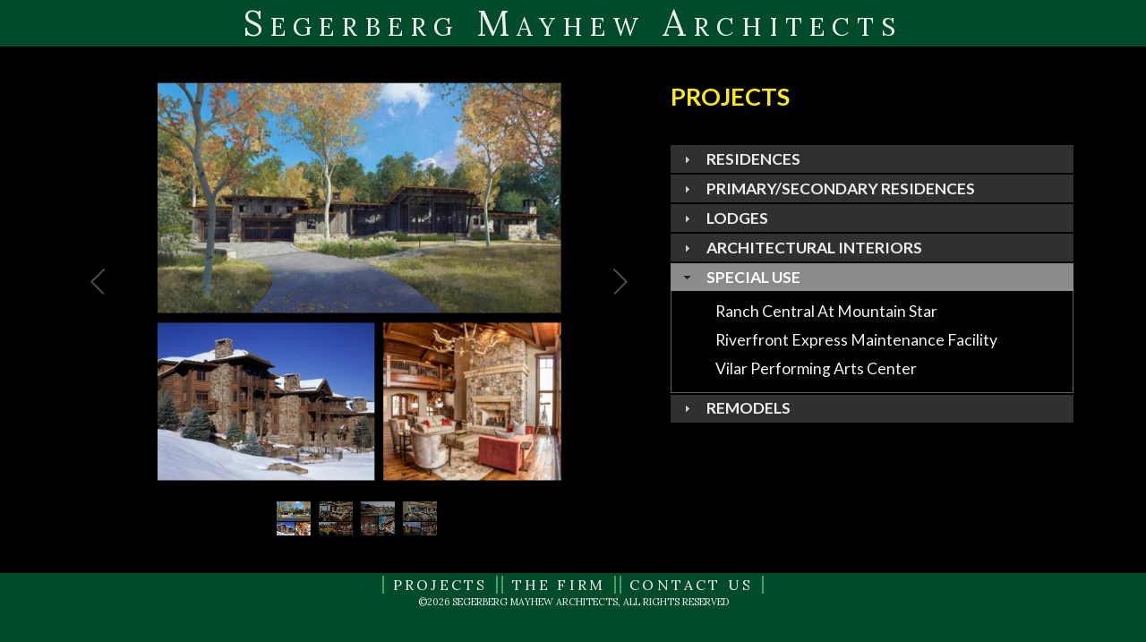

--- FILE ---
content_type: text/html
request_url: http://smarchs.com/c/1/32?projects&mixed-use
body_size: 12346
content:
<!DOCTYPE html>
<html lang="en">
<head>
	<base href="http://smarchs.com/" />
	
	<title>Projects | Special Use | Segerberg Mayhew Architects | Resort, Lodge, and Residential Architects in Vail, Colorado</title>
	<meta http-equiv="Content-Type" content="text/html; charset=utf-8" />
	<meta name="verify-v1" content="ZMe5LMPgH9s08nzJKOcb447E8/oXhwSq1kfjMVIjNZM=" />
	<!-- Tell phones to be phones -->
	<meta name="viewport" content="width=device-width, initial-scale=1.0, maximum-scale=1.0, user-scalable=no" />

	<!-- Icons -->
	<link rel="shortcut icon" href="images/favicon.ico" />
	<link rel="apple-touch-icon" sizes="144x144" href="images/touch-icon-large.png" />
	
	<!-- Tell IE that it sucks -->
	<meta http-equiv="x-ua-compatible" content="IE=edge" />
	
	<!-- jQuery -->
	<script src="inc/js/jquery-1.11.0.min.js" type="text/javascript" charset="utf-8"></script>
	<script src="inc/js/jquery-migrate-1.2.1.min.js" type="text/javascript" charset="utf-8"></script>
	<!-- jQuery UI -->
	<script src="inc/js/jquery-ui-1.10.4.smarchs.min.js" type="text/javascript" charset="utf-8"></script>
	<link rel="stylesheet" href="inc/css/smarchs-theme/jquery-ui-1.10.4.smarchs.min.css" />
	<!-- jQuery plugs -->
	<script src="inc/js/jquery.cookie.js" type="text/javascript" charset="utf-8"></script>
	<script src="inc/js/underscore-min.js" type="text/javascript" charset="utf-8"></script>
	
	<!-- Fonts -->
	<link href='http://fonts.googleapis.com/css?family=Lato:400,700,400italic,700italic' rel='stylesheet' type='text/css'>
	<link href='http://fonts.googleapis.com/css?family=Lora:400,700,400italic,700italic' rel='stylesheet' type='text/css'>
		
	<!-- Site Styles -->
	<style type="text/css" media="print">.noprint { display: none; }</style>
	<style type="text/css" media="screen">.noshow { display: none; }</style>
	
	<link rel="stylesheet" href="inc/css/site-styles.css" type="text/css" media="all" />
	<link rel="stylesheet" href="inc/css/site-styles-320.css" type="text/css" media="all and (min-width: 320px)" />
	<link rel="stylesheet" href="inc/css/site-styles-640.css" type="text/css" media="all and (min-width: 640px)" />
	<link rel="stylesheet" href="inc/css/site-styles-720.css" type="text/css" media="all and (min-width: 720px)" />
	<link rel="stylesheet" href="inc/css/site-styles-986.css" type="text/css" media="all and (min-width: 986px)" />
	<link rel="stylesheet" href="inc/css/site-styles-1236.css" type="text/css" media="all and (min-width: 1236px)" />
	<!--[if lte IE 7]><link rel="stylesheet" href="inc/css/site-styles-ie.css" type="text/css" media="screen" title="no title" charset="utf-8"><![endif]-->

	<!-- Site Scripts -->
	<script src="inc/js/site-scripts.js" type="text/javascript" charset="utf-8"></script>
		<script type="text/javascript" charset="utf-8">
		var pagereq = {
			full: '{"s":"1","ss":"32","p":""}',
			section: '1',
			subsection: '32',
			page: ''
		};
		site.mediaDir = 'dbmedia/';
		site.datafile = 'data/site-data.json';
	</script>
</head>

<body>
	
		
	<div id="container">
		<div id="header">
			<h1><a href="index.php" id="company-name" class="ed txt" data-title="Site Title">Segerberg Mayhew Architects</a><span class="noshow"> Resort, Lodge, and Residential Architects in Vail, Colorado</span></h1>
		</div>
		<article>
		<div id="content">
				
<!-- section pic -->
<div id="leftside">
	<ul id="images">
	
				<li><a href='/i///SMA-Collage_b5ccb24c6a5b0e-lg.jpg' target='_blank'>
					<img 
						src='dbmedia/SMA-Collage_b5ccb24c6a5b0e-sm.jpg'
						title='' alt='SMA-Collage_b5ccb24c6a5b0e'
					/>
					
				</a></li>
			
				<li><a href='/i///SMA-Collage5_b5cf97a94b3d57-lg.jpg' target='_blank'>
					<img 
						src='dbmedia/SMA-Collage5_b5cf97a94b3d57-sm.jpg'
						title='' alt='SMA-Collage5_b5cf97a94b3d57'
					/>
					
				</a></li>
			
				<li><a href='/i///SMA-CollageWEB-3_b5f19f9370f02b-lg.jpg' target='_blank'>
					<img 
						src='dbmedia/SMA-CollageWEB-3_b5f19f9370f02b-sm.jpg'
						title='' alt='SMA-CollageWEB-3_b5f19f9370f02b'
					/>
					
				</a></li>
			
				<li><a href='/i///SMA-CollageWEB-4_b5f19f94082404-lg.jpg' target='_blank'>
					<img 
						src='dbmedia/SMA-CollageWEB-4_b5f19f94082404-sm.jpg'
						title='' alt='SMA-CollageWEB-4_b5f19f94082404'
					/>
					
				</a></li>
			</ul>
<div id="galleria" class="ed img" data-title="Image Gallery"></div>

<script src="inc/js/galleria/galleria-1.3.5.min.js" type="text/javascript" charset="utf-8"></script>
<script>
	var pageImages = {"0":{"src":"SMA-Collage_b5ccb24c6a5b0e","alt":"SMA-Collage_b5ccb24c6a5b0e","title":""},"1":{"src":"SMA-Collage5_b5cf97a94b3d57","alt":"SMA-Collage5_b5cf97a94b3d57","title":""},"2":{"src":"SMA-CollageWEB-3_b5f19f9370f02b","alt":"SMA-CollageWEB-3_b5f19f9370f02b","title":""},"3":{"src":"SMA-CollageWEB-4_b5f19f94082404","alt":"SMA-CollageWEB-4_b5f19f94082404","title":""}};
	sys.gallery = {
		init: function(imageData) {
			// Hide original images
			$("#images").hide();
			// Create copy of current page images for Galleria
			sys.gallery.images = $.map(imageData, function(i) {
				return {
					title: i.title,
					description: i.alt,
					thumb: site.mediaDir + i.src + '-sm.jpg',
					image: site.mediaDir + i.src + '-md.jpg',
					big: site.mediaDir + i.src + '-lg.jpg'
				};
			});
			Galleria.loadTheme('inc/js/galleria/themes/classic/galleria.classic.min.js');
			Galleria.ready(function(options) {
				// $("#galleria .galleria-info-link").click();	// Display caption automatically: we could use _toggleInfo in Galleria init, but we'd lose the close box
				sys.gallery.check();							// Resize just for fun
				$(window).resize(sys.gallery.check);			// Add the check gallery script to the window resize event
			});
			Galleria.on('lightbox_image',sys.gallery.check);
			
			Galleria.run('#galleria', {
				dataSource: sys.gallery.images,
				autoplay: 9000, transition: 'fade', touchTransition: 'slide', responsive: true,
				showCounter: false, showInfo: false, lightbox: true, 
				keepSource: true, debug: false,
				extend: function() {  var g = this; g.$('stage').hover(function(){ g.pause(); },function(){ g.play(); }); } // Pause on hover
			});
		},
		check: function() {
			var gh = window.innerHeight - $("#header").height() - $("#footer").height() - 50;
			var mh = parseInt($("#galleria").css('max-height'))
			if (gh > mh) { gh = mh; }
			$("#galleria").height(gh).data('galleria').resize({'height': gh});
			// Stuff to do if only one thumb
			var thumbs = $('.galleria-thumbnails .galleria-image');
			var nav = (thumbs.length > 1);
			// Hide thumbnail
			$(thumbs[0]).toggle(nav);
			// Hide unnecessary nav stuff
			$(".galleria-image-nav").toggle(nav);
			$(".galleria-lightbox-prevholder").toggle(nav);
			$(".galleria-lightbox-nextholder").toggle(nav);
			$(".galleria-lightbox-counter").toggle(nav);
		},
		pause: function() {
			Galleria.get(0).pause();
		},
		play: function() {
			Galleria.get(0).play();
		}
	}
	// Hide initial images
	$(window).ready( function() { 
		$("#images").hide();
		sys.gallery.init(pageImages);
	});

</script>
</div>

<div id="rightside">
	<!-- section description -->
	<h2 id="page-title">Projects</h2>
	<div class="description ed rte" data-title="Area Description">
		<p><br></p>	</div>

	<div id="contentlistWrapper" class="ed plist" data-title="Sections and Pages"><div id="contentlist"><div><h3>residences</h3><ul data-id="16" class="sslist nav"><li><a href='c/1/16/17/bachelor-gulch-residence' id='detail-17' class=''>bachelor gulch residence</a></li><li><a href='c/1/16/18/beaver-creek-residence' id='detail-18' class=''>beaver creek residence</a></li><li><a href='c/1/16/28/cordillera-residence' id='detail-28' class=''>cordillera residence</a></li><li><a href='c/1/16/19/deer-trail-residences' id='detail-19' class=''>deer trail residences</a></li><li><a href='c/1/16/59/' id='detail-59' class=''>mountain star residence 1</a></li><li><a href='c/1/16/62/' id='detail-62' class=''>mountain star residence 2</a></li><li><a href='c/1/16/23/paintbrush' id='detail-23' class=''>paintbrush</a></li><li><a href='c/1/16/37/plantation-point-residence' id='detail-37' class=''>plantation point residence</a></li><li><a href='c/1/16/24/spraddle-creek-residence-1' id='detail-24' class=''>spraddle creek residence</a></li><li><a href='c/1/16/31/vail-residence-4' id='detail-31' class=''>vail residence </a></li></ul></div><div><h3>PRIMARY/SECONDARY RESIDENCES</h3><ul data-id="59" class="sslist nav"><li><a href='c/1/59/65/' id='detail-65' class=''>snowshoe lane residences</a></li><li><a href='c/1/59/60/' id='detail-60' class=''>forest road residences</a></li><li><a href='c/1/59/54/' id='detail-54' class=''>glen lyon residences</a></li><li><a href='c/1/59/21/meadow-drive-residence' id='detail-21' class=''>meadow drive residences 1</a></li><li><a href='c/1/59/61/' id='detail-61' class=''>meadow drive residences 2</a></li><li><a href='c/1/59/55/potato-patch-residence' id='detail-55' class=''>potato patch residences</a></li></ul></div><div><h3>lodges</h3><ul data-id="3" class="sslist nav"><li><a href='c/1/3/5/beaver-creek-landing' id='detail-5' class=''>beaver creek landing</a></li><li><a href='c/1/3/7/firelight-lodge' id='detail-7' class=''>firelight lodge</a></li><li><a href='c/1/3/52/flagstaff' id='detail-52' class=''>flagstaff</a></li><li><a href='c/1/3/12/settlers-lodge' id='detail-12' class=''>settler's lodge</a></li></ul></div><div><h3>architectural interiors</h3><ul data-id="1" class="sslist nav"><li><a href='c/1/1/2/projects' id='detail-2' class=''>projects</a></li></ul></div><div><h3>special use</h3><ul data-id="32" class="sslist nav"><li><a href='c/1/32/35/ranch-central-at-mountain-star' id='detail-35' class=''>ranch central at mountain star</a></li><li><a href='c/1/32/68/' id='detail-68' class=''>riverfront express maintenance facility</a></li><li><a href='c/1/32/70/' id='detail-70' class=''>vilar performing arts center</a></li></ul></div><div><h3>remodels</h3><ul data-id="53" class="sslist nav"><li><a href='c/1/53/66/' id='detail-66' class=''>hornsilver circle remodel</a></li><li><a href='c/1/53/69/' id='detail-69' class=''>lake creek road addition</a></li><li><a href='c/1/53/71/' id='detail-71' class=''>sheridan opera house</a></li><li><a href='c/1/53/38/marriott-streamsides' id='detail-38' class=''>marriott streamside</a></li></ul></div></div></div>	
	
</div>

<script>
$.extend(site, {
	setSectionNav: function() {
		sys.output('setSectionNav: '+site.current.navss);
		var ssnum=0;
		if ( !isNaN(pagereq.subsection) ) {
			$("#contentlist ul").each(function(){ 
				console.log($(this).data('id')+"::"+pagereq.subsection);
				if ($(this).data('id') == pagereq.subsection) { return false; } 
				ssnum++; 
			}); 
		}
		sys.output('ssnum: '+ssnum);
		$("#contentlist").accordion({
			header: "h3",
			heightStyle: "content",
			animate: "easeOutQuad",
			collapsible: true,
			active: ssnum
		});
	}
});
$(document).ready(function(){
	site.setSectionNav();
	$("#contentlistWrapper").on("click","h3",function(){ pagereq.subsection = $(this).next('.sslist').data('id'); sys.output(site.current.navss) });
});
</script>		</div>
		</article>
		<div id="status"></div>
		<div id="footer">
			<div class="nav">
	<a href="/c/1/projects" id="projects">Projects</a>
	<!-- <a href="/c/3/in-progress" id="in-progress">In Progress</a> -->
	<a href="/c/2/the-firm" id="the-firm">The Firm</a>
	<a href="/c/4/contact-us" id="contact-us">Contact Us</a>
</div>
<div class="copyright">&copy;2026&nbsp;Segerberg Mayhew Architects, All Rights Reserved</div>
		</div>
	</div>
	<div class="noshow">&copy;2026, Segerberg Mayhew Architects, All Rights Reserved smarchsAdmin ** smarchs.com</div>

	<script>
		(function(i,s,o,g,r,a,m){i['GoogleAnalyticsObject']=r;i[r]=i[r]||function(){
			(i[r].q=i[r].q||[]).push(arguments)},i[r].l=1*new Date();a=s.createElement(o),
			m=s.getElementsByTagName(o)[0];a.async=1;a.src=g;m.parentNode.insertBefore(a,m)
		})(window,document,'script','//www.google-analytics.com/analytics.js','ga');
		ga('create', 'UA-49130623-1', 'smarchs.com');
		ga('send', 'pageview');
	</script>

</body>
</html>


--- FILE ---
content_type: text/css
request_url: http://smarchs.com/inc/css/site-styles.css
body_size: 4945
content:
/* LESS vars */
/* !Site classes, funcs */
.sans {
  font-family: 'Lato', 'Segoe UI', Trebuchet, sans-serif;
}
.serif {
  font-family: 'Lora', 'Times New Roman', Times, serif;
}
.green-back {
  background-color: #004B29;
  color: #eee;
  font-family: 'Lora', 'Times New Roman', Times, serif;
}
.nobr {
  white-space: nowrap;
}
/* !Site Styles */
html,
body {
  margin: 0;
  padding: 0;
  background-color: black;
}
body {
  margin-top: 48px;
  margin-right: 0;
  margin-bottom: 54px;
  margin-left: 0;
  padding: 15px 0;
  text-align: center;
  font-weight: normal;
  color: #eee;
  font-family: 'Lato', 'Segoe UI', Trebuchet, sans-serif;
}
h1,
h2,
h3,
h4,
h5,
h6,
p {
  margin: 0;
  padding: 0;
}
h1,
h2,
h3,
h4,
h5,
h6 {
  color: #fdeb11;
}
p {
  margin-bottom: 1em;
}
ul,
ol {
  margin: 0;
  padding: 0;
}
pre {
  text-align: left;
}
a,
a:visited {
  color: #eee;
  text-decoration: none;
}
a:hover,
a:active {
  color: #fff;
}
a.button {
  display: inline-block;
  font-size: 80%;
  font-weight: bold;
  padding: 0.2em 0.4em;
  margin: 0.4em 0;
  background-color: #222;
  border: 1px solid #eee;
  font-family: 'Lato', 'Segoe UI', Trebuchet, sans-serif;
}
a.button:hover {
  background-color: #666;
}
a.button[name=back-button] {
  text-transform: uppercase;
}
span.message {
  pointer-events: none;
}
span #img-upload {
  cursor: pointer;
}
.subhead {
  color: #eee;
  font-style: italic;
  text-transform: uppercase;
}
#containter {
  margin: 0px auto;
}
#header {
  position: fixed;
  top: 0;
  right: 0;
  left: 0;
  padding: 0;
  margin: 0;
  text-align: center;
  z-index: 15;
  background-color: #004B29;
  color: #eee;
  font-family: 'Lora', 'Times New Roman', Times, serif;
}
#header h1 {
  font-size: 24pt;
  height: 48px;
  line-height: 48px;
  font-weight: 300;
  font-variant: small-caps;
  letter-spacing: 0.2em;
  margin: 0;
  white-space: nowrap;
}
#header a {
  padding: 0 0.5em;
}
#header a:hover {
  border-bottom: solid #499E63 2px;
}
#content {
  display: none;
}
.content-block {
  display: inline-block;
  margin: 5px;
}
#leftside {
  width: 50%;
  min-width: 310px;
  max-width: 680px;
  vertical-align: top;
  display: inline-block;
  margin: 5px;
}
#rightside {
  width: 35%;
  min-width: 310px;
  max-width: 450px;
  text-align: left;
  vertical-align: top;
  line-height: 16pt;
  display: inline-block;
  margin: 5px;
  margin-left: 20px;
}
#page-title {
  text-transform: uppercase;
}
#sslist a {
  display: block;
  width: 100%;
  font-family: 'Lato', 'Segoe UI', Trebuchet, sans-serif;
}
#description {
  margin: 10px 0 20px 0;
  padding: 12px 0 12px 0;
  overflow: hidden;
  border-top: 4px solid #222;
  border-bottom: 4px solid #222;
  font-family: 'Lato', 'Segoe UI', Trebuchet, sans-serif;
  font-size: 12pt;
  line-height: 16pt;
}
#footer {
  position: fixed;
  right: 0;
  left: 0;
  bottom: -2px;
  height: 50px;
  text-align: center;
  text-transform: uppercase;
  z-index: 15;
  background-color: #004B29;
  color: #eee;
  font-family: 'Lora', 'Times New Roman', Times, serif;
}
#contentlist h3 {
  text-transform: uppercase;
}
div.nav {
  padding: 3px;
}
div.nav a {
  margin: 0.1em 0;
  padding: 0 1.4em;
  font-weight: 300;
  line-height: 20px;
  letter-spacing: 0.2em;
  border-right: solid #499E63 2px;
  border-left: solid #499E63 2px;
  white-space: nowrap;
}
div.nav a.a {
  font-weight: bold;
}
div.nav a:hover,
div.nav a.current {
  background-color: #499E63;
}
div.copyright {
  font-size: 8pt;
  line-height: 10pt;
  font-weight: 200;
}
/* jQuery UI overrides */
.ui-widget-content {
  opacity: 0.95;
}
.ui-accordion {
  margin-top: 10px;
}
.ui-accordion .ui-accordion-header {
  padding: 0.2em 0.5em 0.2em 2.2em;
}
.ui-accordion .ui-accordion-content,
li.drag {
  padding: 0.5em 0.4em;
}
.ui-accordion a,
li.drag a {
  padding: 0.2em;
  line-height: 1.6em;
  text-transform: capitalize;
  font-family: 'Lato', 'Segoe UI', Trebuchet, sans-serif;
}
.ui-accordion li,
li.drag {
  height: 1.8em;
  padding: 0 2.2em;
  white-space: nowrap;
}
.ui-accordion li:hover {
  background-color: #004B29;
}
.ui-accordion li:active {
  background-color: #499E63;
}
.ui-dialog .ui-dialog-titlebar,
.ui-button-text-only .ui-button-text {
  padding: 0em 0.4em;
}
.ui-dialog .ui-dialog-titlebar {
  text-align: left;
}
.ui-dialog-title,
.ui-button-text {
  font-size: 80%;
}
.ui-dialog .ui-dialog-buttonpane {
  border: 0;
}
/* Galleria overrides */
#galleria {
  width: 100%;
  height: 400px;
  max-height: 800px;
}
.galleria-info {
  width: 100%;
  top: 0px;
  left: 0px;
}
.galleria-info-text,
.galleria-info-link {
  background-color: #000000;
  background-color: rgba(0, 0, 0, 0.5);
}
.galleria-info-close {
  left: 5px;
}
.galleria-info-title,
.galleria-lightbox-info {
  font-family: 'Lato', 'Segoe UI', Trebuchet, sans-serif !important;
}
.galleria-thumbnails {
  margin: 0 auto;
}
.galleria-lightbox-content {
  background-color: #004B29;
}
.galleria-lightbox-info {
  height: 19px !important;
}


--- FILE ---
content_type: text/css
request_url: http://smarchs.com/inc/css/site-styles-320.css
body_size: 491
content:
/* Used at 320px page width and above */
body {
	margin-top: 23px;
}
h2 {
	font-size: 1.3em;
	line-height: 1.3em;
}
h3 {
	font-size: 1.0em;
	line-height: 1.0em;
}

#header h1 {
	font-size: 18px;
	height: 26px;
	line-height: 26px;
}

#leftside {
	width: 90%;
}
#galleria {
	max-height: 400px;
}

#rightside {
	width: 90%;	
}
#description {
	margin: 4px 0 10px 0;
}

div.nav a {
	font-size: 10pt;
	padding: 0 4px;
}
div.copyright {
	font-size: 6pt;
	line-height: 12pt;
}
.a {
	display: none;
}

--- FILE ---
content_type: text/css
request_url: http://smarchs.com/inc/css/site-styles-640.css
body_size: 255
content:
/* Used at 640px page width and above */
body {
	margin-top: 30px;
}

#header h1 {
	font-size: 24px;
	height: 30px;
	line-height: 30px;
}

#galleria {
	max-height: 400px;
}

div.nav a {
	font-size: 10pt;
	padding: 0 0.6em;
}
.a {
	display: inline-block;
}

--- FILE ---
content_type: text/css
request_url: http://smarchs.com/inc/css/site-styles-720.css
body_size: 495
content:
/* Used at 720px page width and above */
body {
	margin-top: 36px;
}
h2 {
	font-size: 1.3em;
	line-height: 1.3em;
}
h3{
	font-size: 1.0em;
	line-height: 1.0em;
}

#header h1 {
	font-size: 28px;
	height: 36px;
	line-height: 36px;
}
#header a:hover {
	border-bottom-width: 3px;
}

#leftside {
	width: 50%;
	min-width: 310px;
	max-width: 680px;
}

#rightside {
	width: 45%;
}
#description {
	margin: 10px 0;
}

div.nav a {
	font-size: 12pt;
}
div.copyright {
	font-size: 8pt;
	line-height: 10pt;
}


--- FILE ---
content_type: text/css
request_url: http://smarchs.com/inc/css/site-styles-986.css
body_size: 266
content:
/* Used at 986px page width and above */
body {
	margin-top: 48px;
}
h2 {
	font-size: 1.5em;
	line-height: 1.2em;
}
h3{
	font-size: 1.2em;
	line-height: 1.2em;
}

#header h1 {
	font-size: 36px;
	height: 48px;
	line-height: 48px;
}

#galleria {
	max-height: 600px;
}


--- FILE ---
content_type: text/css
request_url: http://smarchs.com/inc/css/site-styles-1236.css
body_size: 315
content:
/* Used at 1236px page width and above */
body {
	margin-top: 52px;
}
h2 {
	font-size: 1.7em;
	line-height: 1.3em;
}
h3 {
	font-size: 1.3em;
	line-height: 1.3em;
}

#header h1 {
	font-size: 40px;
	height: 52px;
	line-height: 52px;
}
#header a:hover {
	border-bottom-width: 4px;
}

#galleria {
	max-height: 800px;
}


--- FILE ---
content_type: text/javascript
request_url: http://smarchs.com/inc/js/site-scripts.js
body_size: 2486
content:
/*
Mods:
	20190429 bwd
		nav links to entire li element
*/
var site = {
	exists: true,
	current: {}
}

var sys = {
	checkImg: function(i,c) {
		var w = c.width();
		if (i.width() >= i.height()) { i.width(w); } else {	i.width(w*.6); }
		if (i.width() > c.width()) { i.width(c.width() - 10); }
		if (i.height() > c.height()) { i.height(c.height() - 10); }
		return true;
	},
	checkLHImg: function() {
		sys.checkImg($("#lhimg"),$("#leftside"));
		return true;
	},
	checkPage: function() { 
		$('ul.nav li').css('cursor','pointer').click(function(){window.location = $(this).find("a").first().attr("href");return false;})
		return false; 
	},
	output: function(o,i) {
		if (typeof(console) === undefined) { return false; }
		if (typeof(o) == 'object') { 
			switch(i) {
				case 't': console.table(o); break;
				default: console.dir(o);
			}
		} else {
			switch(i) {
				case 'w':	console.warn(o); break;
				case 'i':	console.info(o); break;
				case 't':	console.table(o); break;
				case 'd':	console.debug(o); break;
				case 'e':	console.error(o); break;
				default:	console.log(o);
			}
		} 
		return o;
	}
}

var ui = {
	adaptScreen: function() {
		// Check for full screen and adjusts footer accordingly.
		if (screen.availHeight - $(window).height() < 30) { $("#footer").height(82); } else { $("#footer").height($("#footer").data('h0')); }
		$("#main-wrapper").css("padding-bottom", ($("#footer").height())+'px');
		//sys.checkLHImg();
		// TODO adapt description height and gallery height < 640px
		$("#rightside").css('margin-top',($(window).innerHeight()/40) * ($(window).innerWidth()/1000));
		return true;
	},
	overlay: {
		obj: $('<div class="ui-widget-overlay"></div>'),
		show: function() {
			return ui.overlay.obj
				.hide().appendTo('body')
				.width($(document).width())
				.height($(document).height())
				.css('z-index','1001')
				.fadeIn();
		},
		hide: function() {
			return ui.overlay.obj.fadeOut();
		}
	}
}

// Runs when DOM is ready (but before all assets)
$(document).ready(function(){
	// data inits
	$("#footer").data('h0',$("#footer").height());
	$("#leftside").data('w0',$("#footer").css('width'));
	$(window).resize(function() { ui.adaptScreen(); });
});

// Runs when document is fully loaded (all assets)
$(window).load( function() { 
	ui.adaptScreen();
	$("#content").fadeIn(600);
	sys.checkPage();
	window.scrollTo(0, 1);	// Hide address bar in iOS
});


--- FILE ---
content_type: text/plain
request_url: https://www.google-analytics.com/j/collect?v=1&_v=j102&a=1568988620&t=pageview&_s=1&dl=http%3A%2F%2Fsmarchs.com%2Fc%2F1%2F32%3Fprojects%26mixed-use&ul=en-us%40posix&dt=Projects%20%7C%20Special%20Use%20%7C%20Segerberg%20Mayhew%20Architects%20%7C%20Resort%2C%20Lodge%2C%20and%20Residential%20Architects%20in%20Vail%2C%20Colorado&sr=1280x720&vp=1280x720&_u=IEBAAAABAAAAACAAI~&jid=105776785&gjid=207620015&cid=741209651.1768817300&tid=UA-49130623-1&_gid=401425939.1768817300&_r=1&_slc=1&z=579235365
body_size: -284
content:
2,cG-HE7JHVDNZ4